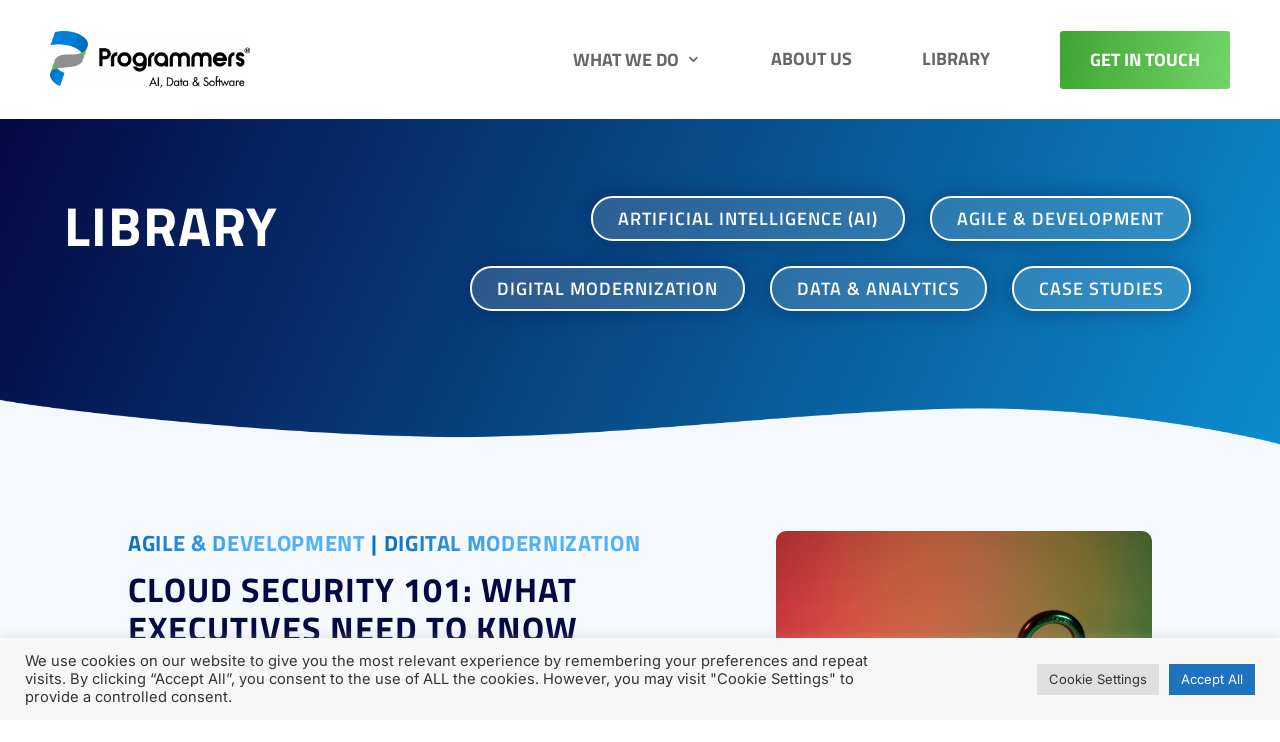

--- FILE ---
content_type: text/css
request_url: https://www.programmersinc.com/wp-content/et-cache/4562/et-core-unified-4562.min.css?ver=1764089467
body_size: 50132
content:
:root{--color-blue-light:#0c71c3;--color-blue-dark:#055190;--color-blue-black:#040843;--color-green-light:#53c246;--color-green-dark:#229914;--linear-gradient-blue:linear-gradient(100deg,#0c71c3,#4fb0ff);--linear-gradient-blue-reverse:linear-gradient(100deg,#4FB0FF 30%,#2F6A99 60%);--linear-gradient-blue-dark:linear-gradient(100deg,#040843 31.91%,#0c71c3 95.89%);--linear-gradient-green:linear-gradient(100deg,#3ea531,#72d467)}body{font-family:"Inter";font-size:17px;font-weight:normal;line-height:1.75;color:var(--color-blue-black)}.text-white p{color:#fff}h1,h2,h3,h4,h5,h6{color:var(--color-blue-black);line-height:1.1;letter-spacing:1px;font-family:"Titillium Web"}#page-container h2{font-weight:600}#page-container h3{font-weight:400}a{transition:all 0.3s}.et_pb_post_content table{margin-top:20px}.et_pb_post_content table td{padding:10px;border:1px solid #222}.linear-gradient-background{background-image:linear-gradient(120deg,#041b43 0%,#0c71c3 100%)!important}.blue-gradient{background:var(--linear-gradient-blue)!important;background-clip:text!important;-webkit-background-clip:text!important;-webkit-text-fill-color:transparent}.blue-gradient-reverse,.et_pb_number_counter .percent{background:var(--linear-gradient-blue-reverse)!important;background-clip:text!important;-webkit-background-clip:text!important;-webkit-text-fill-color:transparent}.dark-blue-gradient{background:linear-gradient(100deg,#040843 -3.17%,#0c71c3 100%)!important;background-clip:text!important;-webkit-background-clip:text!important;-webkit-text-fill-color:transparent}#page-container .et_pb_section a.btn-gradient-bordered{border-radius:3px;background-image:var(--linear-gradient-blue);padding:2px!important}#page-container .et_pb_section a.btn-gradient-bordered span.bgb-inner{background:#fff;display:block;border-radius:2px;padding:10px 25px}#page-container .btn-gradient-bordered:hover .blue-gradient{-webkit-text-fill-color:#0e71c3}.video-bg-gradient .et_pb_section_video_bg::before{content:"";position:absolute;top:0;left:0;width:100%;height:100%;display:block;pointer-events:none;z-index:1;background:linear-gradient(100deg,rgb(4 8 67 / 80%) 31.91%,rgb(12 113 195) 95.89%);opacity:0.9}.bgsize-100{background-size:100%!important}#global-header .et_pb_row_0_tb_header{display:flex;align-items:center;justify-content:space-between}#global-header .et_pb_row_0_tb_header .et_pb_column{margin:0;width:auto}#global-header .et_pb_row_0_tb_header::after{content:unset;display:none}#global-header .et_pb_row_0_tb_header .et_pb_column.et_pb_column_1_tb_header{flex:1}#global-header .et_pb_menu--style-centered .et_pb_menu__wrap{justify-content:flex-end}#global-header .et-last-child .et_pb_module.et_pb_menu{position:static}#global-header .et_pb_menu .et-menu-nav,#global-header .et_pb_menu .et-menu-nav>ul{margin:0}#global-header #menu-main-menu>li{padding:0;margin:0}#global-header #menu-main-menu>li>a{display:block;line-height:1;padding:50px 30px;margin-right:10px;position:relative}#global-header ul li a:hover{opacity:1}#global-header #menu-main-menu>li>a:hover{background:linear-gradient(45deg,#cae7ff,transparent)}#global-header #menu-main-menu>li>a::before{content:"";width:0;height:8px;display:block;position:absolute;top:0;left:0;background:transparent;transition:width 0.3s}#global-header #menu-main-menu>li>a:hover::before{background:var(--linear-gradient-blue);width:100%}#global-header ul#menu-main-menu>li:last-child a,#global-header ul.et_mobile_menu>li:last-child a{margin:0 0 0 30px;padding:20px 30px;background:var(--linear-gradient-green);align-self:center;color:#fff!important;border-radius:3px}#global-header ul#menu-main-menu>li:last-child a:hover,#global-header ul.et_mobile_menu>li:last-child a:hover{background:linear-gradient(100deg,#3ea531,#3ea531)}#global-header ul#menu-main-menu>li:last-child:hover a,#global-header ul#menu-main-menu>li.current-menu-item:last-child a,#global-header ul.et_mobile_menu>li:last-child:hover a,#global-header ul.et_mobile_menu>li.current-menu-item:last-child a{color:#fff!important}#global-header ul#menu-main-menu>li:last-child a:hover,#global-header ul#menu-main-menu>li.current-menu-item:last-child a,#global-header ul.et_mobile_menu>li:last-child a:hover,#global-header ul.et_mobile_menu>li.current-menu-item:last-child a{background-color:var(--color-green-dark)}#global-header ul#menu-main-menu>li:last-child a::before{display:none}#global-header ul.et_mobile_menu>li:last-child a{margin:50px auto 0;text-align:center;display:inline-block}#global-header ul.et_mobile_menu>li:last-child{text-align:center}#global-header .menu-item-has-children>a::after{position:static;font-size:17px;margin-left:5px;display:inline-block;transition:all 0.3s}#global-header #menu-main-menu>li>a:hover::after{transform:rotate(180deg)}#global-header #menu-main-menu>li.current_page_parent>a{color:var(--color-blue-light)!important}#global-header ul.sub-menu{width:370px}#global-header ul.sub-menu a{display:block;line-height:1!important;font-size:18px!important;font-weight:600!important;margin:5px 0;width:auto;padding:6px 20px}#global-header ul.sub-menu li{display:block}#global-header ul.sub-menu a:hover{background:unset;color:var(--color-blue-light)!important}#global-header ul.sub-menu::before{content:"";width:100%;height:8px;background:var(--linear-gradient-blue);position:absolute;top:0;left:0}#global-header ul.sub-menu{border:none}#global-header ul.sub-menu .sub-menu{right:auto;left:100%;top:-25px}#global-header ul.sub-menu a::after{transform:rotate(-90deg);display:inline-block}.et-menu li:not(.et-show-dropdown) .sub-menu{display:none}.et_pb_row.equal-height-post-item>.et_pb_column{display:flex;flex-direction:column}.et_pb_row.equal-height-post-item>.et_pb_column>.et_pb_module.et_pb_text{flex:1}.dsm_icon_list.dsm_icon_list_ltr_direction.dsm_icon_list_childspan.dsm_icon_list_text{padding-left:25px}.dsm_icon_list.dsm_icon_list_ltr_direction.dsm_icon_list_child.dsm_icon_list_textstrong{display:block;font-size:22px}.industry-achievements{display:flex;align-items:center;justify-content:center;overflow:auto}.industry-achievements>div{margin:0 45px 0 0!important;min-width:100px}.industry-achievements>div:last-child{margin-right:0!important}.dashed-line-before a.et_pb_button{pointer-events:none}.dashed-line-before::before{content:"";display:block;position:absolute;width:100%;left:0;border-top:2px dashed rgba(79,176,255,0.5);top:57px;right:0}.dashed-line-before.et_pb_row::before{top:84px}.dashed-line-before.et_pb_column::before{top:57px}.dashed-line-before.et_pb_column:first-child::before{right:0;left:auto;width:calc(100% - 120px)}.dashed-line-before.et_pb_column:last-child::before{width:50px}.acceleration-steps-about.et_pb_row::before{display:none}.acceleration-steps-about .dashed-line-before.et_pb_column::before{right:-100px;width:100%;left:auto}.acceleration-steps-about .dashed-line-before.et_pb_column:last-child::before{display:none}.pi-tabs{border:none;overflow:hidden;position:relative}.pi-tabs ul.et_pb_tabs_controls{background:transparent;display:flex;justify-content:center;margin-bottom:50px}.pi-tabs ul.et_pb_tabs_controls li{border:none;background-image:var(--linear-gradient-blue);margin:0px 12px;border-radius:80px;padding:2px;height:auto!important;line-height:1}.pi-tabs ul.et_pb_tabs_controls li a{width:100%;height:100%;background:#fff;border-radius:80px;font-size:20px;padding:15px 30px;text-wrap:nowrap}.pi-tabs ul.et_pb_tabs_controls li.et_pb_tab_active a{background:transparent}.pi-tabs ul.et_pb_tabs_controls li.et_pb_tab_active span{background:unset!important;background-clip:unset!important;-webkit-background-clip:unset!important;-webkit-text-fill-color:unset;color:#fff}.pi-tabs button.slick-arrow::before{color:rgba(32,138,225,0.6)}.pi-tabs .slick-list.draggable{width:1100px;margin:auto}.pi-testimonials.et_pb_slider{padding-bottom:40px;max-width:900px;margin:auto}.pi-testimonials .et-pb-controllers a{width:10px;height:10px;opacity:0.3}.pi-testimonials .et-pb-controllers a.et-pb-active-control{opacity:1}.pi-testimonials .et_pb_slides .et_pb_slider_container_inner{display:flex;flex-direction:column;padding-bottom:50px}.pi-testimonials .et_pb_slides .et_pb_slide_image{position:static;width:100%;margin:0 0 30px!important;display:block!important}.pi-testimonials .et_pb_slides .et_pb_slide_description{width:100%;padding:30px 0 50px;text-align:center;display:flex;flex-direction:column-reverse;text-shadow:none}.pi-testimonials .et_pb_slides .et_pb_slide_content{color:var(--color-blue-black);text-align:center;font-size:24px;font-style:italic;font-weight:300;line-height:165%;margin-bottom:35px}.pi-testimonials .et_pb_slides h2.et_pb_slide_title{color:var(--color-blue-black)!important;font-size:22px;font-weight:600;line-height:150%;text-transform:uppercase}.pi-testimonials.pit-overlapping{padding-top:20px;border-radius:15px;background:#fff;box-shadow:0px 4px 35px 0px rgba(4,8,67,0.1);padding:50px 5% 50px}.pi-testimonials.pit-overlapping .et-pb-slider-arrows a{font-size:36px;color:#040843;z-index:9;opacity:1}.pi-testimonials.pit-overlapping a.et-pb-arrow-prev{left:40px}.pi-testimonials.pit-overlapping a.et-pb-arrow-next{right:40px}.pi-testimonials.pit-overlapping .et-pb-controllers{bottom:30px}body #page-container .pi-buttons-grid .et_pb_button_module_wrapper a{pointer-events:none}#get-the-e-book .et_pb_button{font-size:16px!important}#get-the-e-book.gteb-blog-post .et_pb_button{font-size:12px!important}#get-the-e-book .et_pb_row{display:flex;align-items:stretch}#get-the-e-book .et_pb_row .et_pb_column{width:50%;display:flex;flex-direction:column;justify-content:center}#get-the-e-book .et_pb_row .et_pb_column.ebook-img .et_pb_image,#get-the-e-book .et_pb_row .et_pb_column.ebook-img .et_pb_image_wrap,#get-the-e-book .et_pb_row .et_pb_column.ebook-img img{height:100%}.et_pb_toggle{border:none;padding:2px 0;overflow:visible!important}.et_pb_toggle.pi-toggle-gradient{background:var(--linear-gradient-blue);padding:2px}.et_pb_toggle .et_pb_toggle_title{padding:20px 60px 20px 30px!important;border-bottom:1px solid transparent;background:#fff;border-radius:8px}.et_pb_toggle.et_pb_toggle_open .et_pb_toggle_title{border-color:#b4b5c766;border-bottom-left-radius:0px;border-bottom-right-radius:0px}.et_pb_toggle .et_pb_toggle_content{padding:20px 30px;background:#fff;border-bottom-left-radius:8px;border-bottom-right-radius:8px}.et_pb_toggle .et_pb_toggle_title:before{right:20px!important}.et_pb_toggle .et_pb_toggle_title span{width:40px;height:40px;display:flex;background:var(--linear-gradient-blue);color:#fff;justify-content:center;align-items:center;line-height:1;border-radius:50%;position:absolute;left:-20px;top:calc(50% - 20px)}.et_pb_toggle_content p{margin-bottom:0;padding-bottom:15px}.image-toggle-title.et_pb_toggle .et_pb_toggle_title{display:flex;align-items:center}.image-toggle-title.et_pb_toggle .et_pb_toggle_title img{margin-right:15px}.et_pb_toggle.pi-toggle-style-2 .et_pb_toggle_title div{width:60px;height:60px;display:flex;align-items:center;justify-content:center;border-radius:50%;background:#e7f1f9;margin-bottom:15px}.et_pb_toggle.pi-toggle-style-2.et_pb_toggle_open .et_pb_toggle_title img{}.et_pb_toggle.pi-toggle-style-2.et_pb_toggle_open .et_pb_toggle_title div{background:rgb(255 255 255 / 15%)}.et_pb_toggle.pi-toggle-style-2 .et_pb_toggle_title{font-size:26px!important;color:#0c71c3!important;font-weight:bold;line-height:1.15;text-transform:uppercase}.et_pb_toggle.pi-toggle-style-2 .et_pb_toggle_title:before{top:30px}.et_pb_toggle.pi-toggle-style-2.et_pb_toggle_open{background:linear-gradient(162deg,#0c71c3 12.5%,#4fb0ff 124.25%)}#main-content.et_pb_toggle.pi-toggle-style-2.et_pb_toggle_openh5.et_pb_toggle_title{color:#fff!important;border:none;padding-bottom:0!important;background:transparent}.et_pb_toggle.pi-toggle-style-2.et_pb_toggle_open .et_pb_toggle_content{padding-top:10px;color:#fff;background:transparent}.et_pb_toggle.pi-toggle-style-2.et_pb_toggle_openh5.et_pb_toggle_title::before{color:#fff}.et_pb_row.capabilities-2-col-row .et_pb_column.et-last-child{display:flex;flex-wrap:wrap;width:65%;justify-content:space-between}.et_pb_row.capabilities-2-col-row .et_pb_column.et-last-child .et_pb_toggle{width:46%;margin-left:0!important;margin-right:0!important}.et_pb_row.capabilities-2-col-row .et_pb_column:first-child{width:30%;margin-right:0!important}.et_pb_row.capabilities-2-col-row{display:flex;justify-content:space-between;flex-wrap:wrap}.et_pb_row.capabilities-2-col-row::after{content:unset;display:none}.lwp_post_carousel .lwp_post_carousel_item{height:auto}.lwp_post_carousel .slick-track{display:flex;align-items:stretch}.lwp_post_carousel .lwp_post_carousel_item_inner{height:100%;display:grid;grid-template-columns:repeat(1,100%);align-items:start;background:#fff;border-radius:15px;border:none;box-shadow:0px 0px 15px 2px rgba(79,176,255,0.74);padding:20px 20px 25px!important}.lwp_post_carousel .lwp_post_carousel_read_more{align-self:end}.lwp_post_carousel .lwp_post_carousel_item{padding:18px}.lwp_post_carousel .lwp_post_carousel_meta{display:none}.lwp_post_carousel .lwp_carousel_default .lwp_post_carousel_image{margin:0 auto 15px}.lwp_post_carousel .lwp_carousel_default .lwp_post_carousel_image img{border-radius:10px;height:220px;object-fit:cover}.lwp_post_carousel_heading{font-size:24px}.lwp_post_carousel .lwp_post_carousel_read_more{margin-bottom:0;line-height:1.55!important}.lwp_post_carousel .lwp_post_carousel_excerpt{margin-bottom:5px}.reading-time{display:none!important}#blog-hero-section #hero-left-section{width:25%;margin:0}#blog-hero-section #hero-right-section{width:75%;margin:0}.pi-posts .pi-post-thumb{display:flex}.pi-posts .pi-post-thumb img{width:100%;border-radius:10px}.pi-posts.style-single .pi-post-item{display:flex;flex-direction:column-reverse}.pi-posts.style-single .pi-post-excerpt{font-size:22px;line-height:150%;margin-bottom:45px}.pi-posts.style-single h3.pi-post-category{font-size:22px}.pi-posts.style-list .pi-post-item{display:flex;align-items:center}.pi-posts.style-list h3.pi-post-category{font-size:16px}.pi-posts.style-list h2.pi-post-title{font-size:20px;padding:0}.pi-posts.style-list .pi-post-thumb{max-width:125px;margin-right:15px}.pi-posts.style-list .pi-post-thumb img{border-radius:5px}.pi-posts.style-list .pi-post-item:not(:last-child){padding-bottom:25px;margin-bottom:30px;border-bottom:3px solid rgba(4,8,67,0.1)}.flex-row{display:flex;justify-content:space-between;align-items:center}.flex-row>div{margin:0!important}.flex-row h2{padding:0}.pi-posts.style-grid{display:flex;flex-wrap:wrap}.pi-posts.style-grid .pi-post-item{margin-right:40px;padding:15px;box-shadow:0px 4px 35px rgba(4,8,67,0.1);border-radius:10px;display:flex;flex-direction:column;width:calc(33.333% - 40px);margin-bottom:40px}.pi-posts.style-grid .pi-post-item img{height:250px;object-fit:cover}.pi-posts.style-grid .pi-post-item:last-child{margin-right:0}.pi-posts.style-grid h2.pi-post-title{font-size:24px;margin-top:25px}.pi-posts.style-grid p.pi-post-excerpt{font-size:16px;line-height:165%}.pi-posts.style-grid .pi-post-reading-time{color:#a9a9a9;text-transform:uppercase;margin-top:20px;font-weight:500;font-size:14px;align-self:end}.pi-posts.style-grid .pi-post-details{display:grid;align-items:start;flex:1}.btn-see-all span{text-wrap:nowrap;min-width:70px;display:inline-block}div#blog-hero-section .et_pb_button{line-height:1.2!important}.pi-posts h3.pi-post-category{text-transform:uppercase}.pi-icon-list-two-col ul.dsm_icon_list_items{display:flex;flex-wrap:wrap;justify-content:space-between}.pi-icon-list-two-col ul.dsm_icon_list_items li{width:47%}.pi-icon-list-two-col ul.dsm_icon_list_items .dsm_icon_list_image img{width:60px;height:60px}.pi-icon-list-two-col ul.dsm_icon_list_items span.dsm_icon_list_text h3{font-size:26px;line-height:1.25;padding-bottom:5px}ul.pi-connected-list{list-style:none;padding-left:0}ul.pi-connected-list li{position:relative;padding-left:30px;padding-bottom:15px}ul.pi-connected-list li::before{content:"";width:12px;height:12px;background:var(--color-blue-light);display:block;position:absolute;left:0;top:6px;border-radius:50%}ul.pi-connected-list li:after{content:"";border-left:2px dashed rgba(12,113,195,0.3);height:100%;display:block;position:absolute;top:8px;left:5px}ul.pi-connected-list li:last-child::after{display:none}ul.pi-connected-list h4{padding-bottom:5px}.pi-connected-icon-list.et_pb_module ul.dsm_icon_list_items{width:fit-content;margin:auto;position:relative}.pi-connected-icon-list ul.dsm_icon_list_items li{flex-direction:column}.pi-connected-icon-list ul.dsm_icon_list_items span.dsm_icon_list_wrapper,.business-item-of-list .business-discovery-item .et_pb_main_blurb_image,.technology-item-of-list .business-discovery-item .et_pb_main_blurb_image,.strategy-item-of-list .business-discovery-item .et_pb_main_blurb_image{border-radius:500px;background:linear-gradient(161deg,#0c71c3 12.79%,#4fb0ff 122.7%);box-shadow:2px 9px 20px 0px rgba(11,90,153,0.25);width:120px;height:120px;display:flex;align-items:center;justify-content:center;transition:box-shadow 0.4s}.pi-connected-icon-listul.dsm_icon_list_itemsspan.dsm_icon_list_wrapper:hover{box-shadow:unset}.pi-connected-icon-list ul.dsm_icon_list_items span.dsm_icon_list_text{padding:30px 0 0!important;max-width:160px;text-align:center}.pi-connected-icon-list ul.dsm_icon_list_items::before{content:"";width:calc(100% - 80px);border-top:3px dashed rgba(12,113,195,0.4);display:block;position:absolute;top:60px;left:40px}.business-item-of-list,.technology-item-of-list,.strategy-item-of-list{position:relative}.business-item-of-list::before{content:"";height:calc(100% - 75px);width:73%;border-left:3px dashed rgba(12,113,195,0.4);border-bottom:3px dashed rgba(12,113,195,0.4);display:block;position:absolute;top:72px;border-bottom-left-radius:20px;left:83px;right:80px;bottom:0}.business-item-of-list.business-discovery-item.et_pb_main_blurb_imagespan.et_pb_image_wrap{text-align:center}.business-item-of-list .business-discovery-item .et_pb_main_blurb_image,.strategy-item-of-list .business-discovery-item .et_pb_main_blurb_image{margin-right:100px}.business-item-of-list .business-discovery-item .et_pb_blurb_container{padding-top:30px}.business-item-of-list .dsm-pointer-wrapper,.technology-item-of-list .dsm-pointer-wrapper,.strategy-item-of-list .dsm-pointer-wrapper{display:none}.business-item-of-list.dsm_content_timeline.dsm-content-timeline-items-wrapper.business-expectation.dsm_wrapper_dsm_content_timeline_child_0,.strategy-item-of-list.dsm_content_timeline.dsm-content-timeline-items-wrapper.business-expectation.dsm_wrapper_dsm_content_timeline_child_2{margin-left:245px!important}.technology-item-of-list::before{content:"";height:calc(100% - 11px);width:16%;border-right:3px dashed rgba(12,113,195,0.4);border-top:3px dashed rgba(12,113,195,0.4);border-bottom:3px dashed rgba(12,113,195,0.4);display:block;position:absolute;border-top-right-radius:20px;border-bottom-right-radius:20px;top:0;right:80px;bottom:0}.technology-item-of-list .et_pb_blurb_content{display:flex;flex-direction:row-reverse}.technology-item-of-list .et_pb_blurb_content .et_pb_main_blurb_image{margin-left:100px;margin-right:0;min-width:120px}.technology-item-of-list.dsm_content_timeline.dsm-content-timeline-items-wrapper.business-expectation.dsm_wrapper_dsm_content_timeline_child_1{margin-left:230px!important}.strategy-item-of-list{margin-top:-8px!important}.strategy-item-of-list::before{content:"";height:15%;width:73%;border-top:3px dashed rgba(12,113,195,0.4);border-left:3px dashed rgba(12,113,195,0.4);border-top-left-radius:20px;display:block;position:absolute;top:0;padding-bottom:100px;left:83px}body.page-id-9148 .ux-assessment-features .et_pb_toggle img,body.page-id-9137 .ui-ux-services-how-we-do .et_pb_toggle img{width:65px;height:auto}body.page-id-9148.et_pb_section_1.et_pb_row_3.et_pb_column_3.et_pb_blurb_0.et_pb_main_blurb_image::after,body.page-id-9148.et_pb_section_1.et_pb_row_3.et_pb_column_3.et_pb_blurb_1.et_pb_main_blurb_image::after,body.page-id-9148.et_pb_section_1.et_pb_row_3.et_pb_column_3.et_pb_blurb_2.et_pb_main_blurb_image::after{content:"";border-left:2px dashed rgba(12,113,195,0.3);height:81%;display:block;position:absolute;top:55px;left:27px}body.page-id-9148.ux-assessment-features.et_pb_column.et_pb_toggle_close.mobile-version,body.page-id-9137.ui-ux-services-how-we-do.et_pb_column.et_pb_toggle_close.mobile-version{display:none}body.page-id-9095 .et_pb_section_0 .et_pb_number_counter{display:flex;justify-content:center;align-items:center;gap:10px}body.page-id-9095 .et_pb_section_0 .et_pb_number_counter .percent{height:auto;margin-bottom:10px}body.page-id-9095 .et_pb_section_0 .et_pb_number_counter .title{background:linear-gradient(90deg,#53c246 0%,#72d467 100%);background-clip:text;-webkit-background-clip:text;-webkit-text-fill-color:transparent}body.page-id-9095 .et_pb_section_1 .percentages-row .et_pb_column{display:flex;align-items:center}body.page-id-9095 .et_pb_section_1 .et_pb_column .et_pb_number_counter{display:flex;flex-direction:column-reverse}body.page-id-9095 .et_pb_section_1 .et_pb_column_6 .et_pb_number_counter{flex-direction:column}body.page-id-9095.et_pb_section_1.et_pb_column_1_4.et_pb_number_counter.percent{margin-bottom:0;height:auto}body.page-id-9095.et_pb_section_1.et_pb_column_1_4.et_pb_number_counter.title{padding-bottom:5px}body.page-id-9095 .et_pb_section_4 .et_pb_button_module_wrapper .et_pb_button{background:#53c246!important}body.page-id-9095 .et_pb_section_1 .et_pb_row_3 .et_pb_column_3{display:grid;grid-template-columns:1fr auto 1fr;grid-template-rows:auto auto;justify-items:center;align-items:center}body.page-id-9095.et_pb_section_1.et_pb_row_3.et_pb_column_3.et_pb_module.et_pb_text_4{grid-column:1 / 4;margin-bottom:5px}body.page-id-9095.et_pb_section_1.et_pb_row_3.et_pb_column_3.et_pb_module.et_pb_number_counter_1{margin-bottom:0}body.single-post .et_pb_section_1_tb_body p.reading-time{display:none}body.single-post.et_pb_section_3_tb_body.et_pb_blog_0_tb_bodyarticle.et_pb_image_container{padding:15px 15px 25px 15px;margin-bottom:0}body.single-post.et_pb_section_3_tb_body.et_pb_blog_0_tb_bodyarticle.et_pb_image_containera{margin-bottom:0}body.single-post.et_pb_section_3_tb_body.et_pb_blog_0_tb_bodyarticle.et_pb_image_containerimg{border-radius:6px}body.single-post.et_pb_section_3_tb_body.et_pb_blog_0_tb_bodyarticle.post-contentp.reading-time{color:#a9a9a9!important;font-family:Inter;font-size:14px;font-style:normal;font-weight:700;line-height:150%;text-transform:uppercase;padding-top:15px}body.single-post.et_pb_section_3_tb_body.et_pb_blog_0_tb_bodyarticle.post-contentp{padding:0}body.single-post .et_pb_section_3_tb_body .et_pb_blog_0_tb_body article{padding-bottom:0;height:98%}body.single-post.et_pb_section_3_tb_body.et_pb_blog_0_tb_body.et_pb_ajax_pagination_container.et_pb_salvattore_content{display:flex;justify-content:center;gap:20px}body.single-post.et_pb_section_3_tb_body.et_pb_blog_0_tb_body.et_pb_ajax_pagination_container.et_pb_salvattore_content.column{margin-right:0!important;flex:1}body.single-post #single-post-content #links-list{padding:10px 0 30px;margin:0!important}body.single-post #single-post-content #links-list p{margin-bottom:15px}body.single-post #single-post-content #links-list ul{padding-bottom:0}body.single-post #single-post-content h2{font-size:24px!important;font-weight:bold}body.single-post #single-post-content h3{font-weight:bold;color:#055190!important;margin:25px 0 0px}body.single-post #single-post-content p:has(>strong){padding-bottom:5px}body.single-post #single-post-content #links-list ul li{position:relative;margin:0;padding-left:25px;margin-bottom:10px;font-style:italic;list-style:none}body.single-post #single-post-content #links-list ul li a{font-style:italic}body.single-post #single-post-content #links-list ul li::before{content:"■";color:#53c246;font-size:10px;font-style:normal!important;position:absolute;left:0;top:0}#post-single-hero-section .et_pb_column_0_tb_body{width:25%;margin:0}#post-single-hero-section .et_pb_column_1_tb_body{width:75%;margin:0}#post-single-hero-section .et_pb_button{line-height:1.2!important}body.single-post.et_pb_section_1_tb_body.et_pb_text_1_tb_body.et_pb_text_innera{background:linear-gradient(90deg,#0c71c3 2.51%,#4fb0ff 50.29%);background-clip:text;-webkit-background-clip:text;-webkit-text-fill-color:transparent}body.category-digital-modernization #page-container a#category-digital-modernization,body.category-artificial-intelligence #page-container a#category-artificial-intelligence,body.category-agile-and-development #page-container a#category-agile-and-development,body.category-data-and-analytics #page-container a#category-data-and-analytics,body.category-case-studies #page-container a#category-e-books-and-case-studies{background-color:#fff;color:#040945!important;border-color:#ffffff}@media only screen and (min-width:981px){body.page-id-9137 .et_pb_section_1 .et_pb_row_3 .et_pb_column,body.page-id-9148 .et_pb_section_1 .et_pb_row_3 .et_pb_column{margin-bottom:5%}}@media only screen and (min-width:769px){.et_pb_toggle.lg-shadow-none.lg-shadow-none{box-shadow:unset!important}.et_pb_toggle.image-toggle-title .et_pb_toggle_content{display:block!important;padding:0;background:transparent}.et_pb_toggle.image-toggle-title .et_pb_toggle_title{flex-direction:column;align-items:flex-start;padding:0px 0 5px 0!important;font-size:26px;font-weight:bold;pointer-events:none;background:transparent}.image-toggle-title.et_pb_module{max-width:unset;box-shadow:unset!important;background:transparent!important}.image-toggle-title.et_pb_toggle .et_pb_toggle_title:before{display:none}.image-toggle-title.et_pb_toggle .et_pb_toggle_title img{margin-bottom:25px;height:40px;width:auto}}@media only screen and (max-width:1200px){#global-header{padding:20px}#global-header .et_pb_menu .et_pb_menu__menu{display:none}#global-header .et_pb_menu .et_mobile_nav_menu{display:flex;margin:0 -5px 0 0}#global-header .et_pb_image_0_tb_header{padding:0}#global-header .et_pb_button_0_tb_header{font-size:15px!important;padding:10px!important}#global-header .mobile_menu_bar::before{font-size:50px;color:#040843}#global-header .mobile_menu_bar{transform:unset}#global-header .et_pb_row_0_tb_header .et_pb_column.et_pb_column_2_tb_header{display:none}#global-header .et_pb_row--with-menu,#global-header .et_pb_column--with-menu,#global-header .et_pb_menu_inner_container{position:static}#global-header .et_mobile_menu{width:100vw;overflow:auto;border:none;top:100%;left:0;max-height:100vh}#global-header .mobile_nav.opened .mobile_menu_bar::before{content:"\4d"}#global-header ul.sub-menu::before{display:none}#global-header .et_mobile_menu li a{font-size:16px;border:none}#global-header .et_mobile_menu ul.sub-menu li a{font-weight:normal}#global-header .et_mobile_menu ul.sub-menu li{border:none!important}#global-header ul.et_mobile_menu>li.menu-item:not(:last-child){padding:10px 0;border-bottom:1px solid #0000000d!important}#global-headerul.et_mobile_menuli.menu-item-has-childrenul.sub-menu:not(.sub-menu-expanded){height:0;overflow:hidden}#global-header ul.et_mobile_menu li.menu-item-has-children .sub-menu-toggler{position:absolute;right:0;top:0;padding:5px 5px 0}#global-headerul.et_mobile_menuli.menu-item-has-children.sub-menu-toggler::before{content:"\33";font-family:ETmodules!important;font-size:30px;display:block}#global-headerul.et_mobile_menuli.menu-item-has-children.sub-menu-toggler.target-expanded::before{content:"\32"}#global-header ul.et_mobile_menu li.menu-item{position:relative;border:none!important}#global-header ul.et_mobile_menu li.menu-item-has-children>a{background:transparent}.technology-item-of-list::before{width:13%}}@media only screen and (max-width:980px){#global-footer .et_mobile_menu li a{padding:5px 5%;line-height:1.1;font-size:16px;font-weight:600}#get-the-e-book .et_pb_button{font-size:11px!important}.mobile-text-center .dsm_icon_list_items{text-align:center!important}.et_pb_row.capabilities-2-col-row .et_pb_column,.et_pb_row.capabilities-2-col-row .et_pb_column.et-last-child .et_pb_toggle{width:100%!important;margin-bottom:0}.pi-clutch-gallery .et_pb_gallery_items .et_pb_gallery_item{margin:0 0 30px;text-align:center;width:50%}.pi-buttons-grid{justify-content:center}.reversed-on-mobile{display:flex;flex-direction:column-reverse}.reversed-on-mobile .et_pb_column:first-child{margin-bottom:10px}.pi-tabs .slick-list.draggable{width:740px}.pi-tabs ul.et_pb_tabs_controls li a{font-size:18px}.pi-tabs .et_pb_tab{padding:24px 0}body.single-post.et_pb_section_3_tb_body.et_pb_blog_0_tb_body.et_pb_ajax_pagination_container.et_pb_salvattore_content.columnarticle{height:auto;padding-bottom:15px;margin-bottom:20px}body.single-post .et_pb_section_4_tb_body .et_pb_row.et_pb_row_6_tb_body{width:70%}body.page-id-9137 .et_pb_section_1 .et_pb_row_3 .et_pb_column,body.page-id-9148 .et_pb_section_1 .et_pb_row_3 .et_pb_column{margin-bottom:30px}}@media only screen and (max-width:768px){.image-toggle-title.et_pb_toggle{background:#fff}.lwp_post_carousel .lwp_post_carousel_read_more,.lwp_post_carousel .lwp_post_carousel_excerpt{display:none!important}.lwp_post_carousel .lwp_carousel_default .lwp_post_carousel_image{margin-bottom:30px}.lwp_post_carousel_heading{font-size:22px;padding-bottom:0}.lwp_post_carousel .lwp_post_carousel_item_inner{padding:15px 15px 20px!important}.pi-posts.style-grid::-webkit-scrollbar{height:0}.pi-posts.style-grid .pi-post-item{min-width:360px;width:100%;margin-right:0}.pi-posts.style-grid{overflow-x:auto;padding:25px 5%}.pi-posts.style-single .pi-post-excerpt{margin-bottom:25px}.technology-item-of-list::before{width:5%;right:65px}.strategy-item-of-list::before{height:10%}.strategy-item-of-list{padding-bottom:0!important}.business-item-of-list .business-discovery-item .et_pb_main_blurb_image,.strategy-item-of-list .business-discovery-item .et_pb_main_blurb_image{margin-right:50px}.technology-item-of-list .et_pb_blurb_content .et_pb_main_blurb_image{margin-left:30px}.technology-item-of-list .et_pb_blurb_1.et_pb_blurb{margin-left:100px!important}.business-item-of-list.dsm_content_timeline.dsm-content-timeline-items-wrapper.business-expectation.dsm_wrapper_dsm_content_timeline_child_0,.strategy-item-of-list.dsm_content_timeline.dsm-content-timeline-items-wrapper.business-expectation.dsm_wrapper_dsm_content_timeline_child_2{margin-left:185px!important}.technology-item-of-list.dsm_content_timeline.dsm-content-timeline-items-wrapper.business-expectation.dsm_wrapper_dsm_content_timeline_child_1{margin-left:105px!important}.why-programmers-section{display:flex;flex-direction:column-reverse;gap:40px}.business-item-of-list .business-discovery-item .et_pb_blurb_container,.strategy-item-of-list .business-discovery-item .et_pb_blurb_container{padding-left:0}.technology-item-of-list.business-expectation.dsm-content-timeline-content-wrapper{width:70%}body.page-id-9148 .ux-assessment-features,body.page-id-9137 .ui-ux-services-how-we-do{width:80%}body.page-id-9148 .ux-assessment-features .et_pb_column,body.page-id-9137 .ui-ux-services-how-we-do .et_pb_column{padding:0}body.page-id-9148 .ux-assessment-features .et_pb_column .et_pb_module,body.page-id-9137 .ui-ux-services-how-we-do .et_pb_column .et_pb_module{margin:0!important}body.page-id-9148 .ux-assessment-features .et_pb_column .et_pb_toggle_open,body.page-id-9137 .ui-ux-services-how-we-do .et_pb_column .et_pb_toggle_open{background:linear-gradient(162deg,#0c71c3 12.5%,#4fb0ff 124.25%)}body.page-id-9148 .ux-assessment-features .et_pb_toggle img,body.page-id-9137 .ui-ux-services-how-we-do .et_pb_toggle img{width:60px;height:auto}body.page-id-9148.ux-assessment-features.et_pb_column.et_pb_moduleh5.et_pb_toggle_title,body.page-id-9137.ui-ux-services-how-we-do.et_pb_column.et_pb_moduleh5.et_pb_toggle_title{display:flex;flex-wrap:wrap;gap:12px;font-size:26px;background:transparent;border-bottom:none}body.page-id-9148.ux-assessment-features.et_pb_column.et_pb_toggle_openh5.et_pb_toggle_title,body.page-id-9137.ui-ux-services-how-we-do.et_pb_column.et_pb_toggle_openh5.et_pb_toggle_title{color:#fff!important}body.page-id-9148.ux-assessment-features.et_pb_column.et_pb_toggle_open.desktop-version,body.page-id-9137.ui-ux-services-how-we-do.et_pb_column.et_pb_toggle_open.desktop-version{display:none}body.page-id-9148.ux-assessment-features.et_pb_column.et_pb_toggle_open.mobile-version,body.page-id-9137.ui-ux-services-how-we-do.et_pb_column.et_pb_toggle_open.mobile-version{display:block}body.page-id-9148.ux-assessment-features.et_pb_column.et_pb_toggle_open.et_pb_toggle_content,body.page-id-9137.ui-ux-services-how-we-do.et_pb_column.et_pb_toggle_open.et_pb_toggle_content{background:transparent;color:#fff;font-size:16px;padding-top:10px!important}body.page-id-9137.ui-ux-services-how-we-do.et_pb_column.et_pb_toggle_open.et_pb_toggle_contenta.ux-assessment-link{color:#fff!important;text-decoration:underline!important}body.page-id-9095 .et_pb_section_0 .hero-end-image img{max-height:180px}body.page-id-9095 .et_pb_section_2 .et_pb_row_6,body.page-id-9095 .et_pb_section_5 .et_pb_row_13{width:80%}body.page-id-9148 .et_pb_section_2 .et_pb_row_5 .et_pb_image span img,body.page-id-9148 .et_pb_section_2 .et_pb_row_5 .et_pb_image span{width:100%!important}body.page-id-9148 .et_pb_section_3 .et_pb_row_7{width:100%;padding:30px}}@media only screen and (max-width:766px){.lwp_post_carousel .lwp_post_carousel_item.slick-current{max-width:75vw}.lwp_post_carousel .lwp_post_carousel_item{padding:15px 0 15px 30px}.pi-tabs .slick-list.draggable{width:450px}}@media only screen and (max-width:576px){.brazil-site-panel-preference{margin:0 20px}#get-the-e-book .et_pb_row{flex-direction:column;align-items:center}#get-the-e-book .et_pb_row .et_pb_column{width:100%;align-items:center}#get-the-e-book .et_pb_row .et_pb_column .et_pb_image:last-child{margin:auto}#get-the-e-book .et_pb_row .et_pb_column *{text-align:center}#get-the-e-book .et_pb_row .et_pb_column.ebook-btn{padding:0 10px 20px}.et_pb_toggle .et_pb_toggle_title{padding:20px 50px 20px 20px!important}.et_pb_toggle .et_pb_toggle_title:before{right:15px!important}.et_pb_toggle .et_pb_toggle_content{padding:20px 20px}.et_pb_toggle .et_pb_toggle_title span{width:25px;height:25px;font-size:18px;left:-14px;top:calc(50% - 12px)}.scroll-on-mobile{display:flex;flex-wrap:nowrap;overflow:auto}.scroll-on-mobile.equal-height-post-item>.et_pb_column{min-width:350px;margin-right:15px!important;margin-bottom:0}.scroll-on-mobile.equal-height-post-item>.et_pb_column:first-child{margin-left:20px!important}.scroll-on-mobile.equal-height-post-item>.et_pb_column:last-child{margin-right:20px!important}.pi-tabs .slick-list.draggable{width:320px}.pi-icon-list ul.dsm_icon_list_items{display:flex;overflow:auto;flex-wrap:nowrap}.pi-icon-list ul.dsm_icon_list_items li.dsm_icon_list_child{display:flex;flex-direction:column;min-width:320px;border-radius:15px;box-shadow:0px 4px 25px 0px rgba(4,8,67,0.1);margin:30px 0 30px 25px;padding:20px;width:100%}.pi-icon-list ul.dsm_icon_list_items li.dsm_icon_list_child:last-child{margin-right:25px}.pi-icon-listul.dsm_icon_list_items.dsm_icon_list_childspan.dsm_icon_list_text{padding:20px 0 0}.pi-icon-list ul.dsm_icon_list_items::-webkit-scrollbar,.pi-buttons-grid::-webkit-scrollbar,.industry-achievements::-webkit-scrollbar,.pi-tabs ul.et_pb_tabs_controls::-webkit-scrollbar,.scroll-on-mobile::-webkit-scrollbar{height:0px}.pi-icon-list-two-col ul.dsm_icon_list_items li{width:100%;flex-direction:column;justify-content:center;margin-bottom:50px!important}.pi-icon-list-two-col ul.dsm_icon_list_items{flex-wrap:wrap}.pi-icon-list-two-col ul.dsm_icon_list_items li .dsm_icon_list_text{padding:0!important;text-align:center}.pi-icon-list-two-col ul.dsm_icon_list_items li .dsm_icon_list_wrapper{display:block;margin:0 auto 30px}.pi-buttons-grid.et_pb_column{flex-wrap:nowrap;justify-content:flex-start;overflow:auto}.pi-buttons-grid .et_pb_button_module_wrapper{text-wrap:nowrap;margin:0 0 0 10px!important}.pi-buttons-grid .et_pb_button_module_wrapper:last-child{margin-right:10px!important}body #page-container .pi-buttons-grid .et_pb_button_module_wrapper a{font-size:18px}.industry-achievements .et_pb_image{margin:0 0 0 30px!important;min-width:120px}.industry-achievements{justify-content:flex-start;padding-right:30px}.industry-achievements-wrap{display:flex}.industry-achievements-wrap::after,.pi-tabs ul.et_pb_tabs_controls::after{content:"";width:100px;height:100%;position:absolute;right:0;top:0;visibility:visible;z-index:99;background:linear-gradient(90deg,transparent,#fff);border:none;pointer-events:none}.pi-tabs ul.et_pb_tabs_controls::after{height:60px}.pi-tabs ul.et_pb_tabs_controls{margin-bottom:20px;overflow:auto;justify-content:flex-start}.pi-tabs ul.et_pb_tabs_controls li{text-wrap:nowrap;margin:0 0 0 20px}.pi-tabs ul.et_pb_tabs_controls li:last-child{margin-right:20px}.pi-tabs .slick-list.draggable{overflow:visible!important;height:auto!important}.pi-testimonials .et_pb_slides .et_pb_slide_content{font-size:20px!important}.business-item-of-list::before,.technology-item-of-list::before,.strategy-item-of-list::before{display:none!important}.pi-connected-icon-list ul.dsm_icon_list_items li.dsm_icon_list_child{display:flex!important;flex-direction:row;padding-bottom:100px;margin-right:0!important;justify-content:center;gap:20px;font-size:20px}.pi-connected-icon-list ul.dsm_icon_list_items::before{height:65%;border-left:3px dashed rgba(12,113,195,0.4);border-top:none;left:35px}.pi-connected-icon-list ul.dsm_icon_list_items span.dsm_icon_list_wrapper,.business-item-of-list .business-discovery-item .et_pb_main_blurb_image,.technology-item-of-list .business-discovery-item .et_pb_main_blurb_image,.strategy-item-of-list .business-discovery-item .et_pb_main_blurb_image{height:73px;width:73px;margin:0!important;min-height:73px;min-width:73px}.pi-connected-icon-listul.dsm_icon_list_itemsli.dsm_icon_list_childspan.dsm_icon_list_text{padding-top:0!important}.pi-connected-icon-listul.dsm_icon_list_itemsspan.dsm_icon_list_wrapper.dsm_icon_list_image,.business-item-of-list.business-discovery-item.et_pb_main_blurb_image.et_pb_image_wrap,.technology-item-of-list.business-discovery-item.et_pb_main_blurb_image.et_pb_image_wrap,.strategy-item-of-list.business-discovery-item.et_pb_main_blurb_image.et_pb_image_wrap{width:24px}.business-item-of-list .business-discovery-item .et_pb_blurb_content,.technology-item-of-list .business-discovery-item .et_pb_blurb_content,.strategy-item-of-list .business-discovery-item .et_pb_blurb_content{display:flex;flex-direction:column;justify-content:center;gap:30px;align-items:center;max-width:100%!important}.business-item-of-list.dsm_content_timeline.dsm-content-timeline-items-wrapper.business-expectation.dsm_wrapper_dsm_content_timeline_child_0,.strategy-item-of-list.dsm_content_timeline.dsm-content-timeline-items-wrapper.business-expectation.dsm_wrapper_dsm_content_timeline_child_2,.technology-item-of-list.dsm_content_timeline.dsm-content-timeline-items-wrapper.business-expectation.dsm_wrapper_dsm_content_timeline_child_1{margin:0!important}.business-item-of-list .expectation-section,.technology-item-of-list .expectation-section,.strategy-item-of-list .expectation-section{width:100%!important;max-width:100%!important}.technology-item-of-list .et_pb_blurb_1{margin-left:0!important}.business-item-of-list .business-discovery-item .et_pb_module_header,.technology-item-of-list .business-discovery-item .et_pb_module_header,.strategy-item-of-list .business-discovery-item .et_pb_module_header,.business-item-of-list .business-discovery-item .et_pb_blurb_description,.technology-item-of-list .business-discovery-item .et_pb_blurb_description,.strategy-item-of-list .business-discovery-item .et_pb_blurb_description{text-align:center!important}.modernization-assessment-sections{padding:0}.technology-item-of-list .et_pb_blurb_1.et_pb_blurb{margin-left:0!important;padding-top:0!important}#connected-list-section .et_pb_row_3.et_pb_row,#connected-list-section .et_pb_row_4.et_pb_row{padding-bottom:0!important}#connected-list-section .et_pb_row{width:90%;padding-top:70px!important;padding-bottom:50px!important}#first-connected-list-section.pi-connected-icon-listulli.dsm_icon_list_child_2{padding-bottom:60px!important}body.page-id-9148.ux-assessment-features.et_pb_column.et_pb_toggle_open.et_pb_toggle_title,body.page-id-9137.ui-ux-services-how-we-do.et_pb_column.et_pb_toggle_open.et_pb_toggle_title{padding-bottom:0!important}body.page-id-9148 .et_pb_section_0.et_pb_section,body.page-id-9137 .et_pb_section_0.et_pb_section{padding-top:100px}body.page-id-9148 .et_pb_section_0 .et_pb_row,body.page-id-9137 .et_pb_section_0 .et_pb_row{width:100%;padding:0 30px}body.page-id-9148 .et_pb_section_0 .et_pb_row_1,body.page-id-9137 .et_pb_section_0 .et_pb_row_1{padding:0}body.page-id-9148 .et_pb_section_0 .et_pb_row_0 .et_pb_module .et_pb_text_0,body.page-id-9137 .et_pb_section_0 .et_pb_row_0 .et_pb_module .et_pb_text_0{font-size:34px}body.page-id-9148 .et_pb_section_0 .et_pb_row .et_pb_module,body.page-id-9137 .et_pb_section_0 .et_pb_row .et_pb_module,body.page-id-9148 .et_pb_section_0 .et_pb_row .et_pb_button_module_wrapper,body.page-id-9137 .et_pb_section_0 .et_pb_row .et_pb_button_module_wrapper{text-align:left}body.page-id-9148 .et_pb_section_1 .et_pb_row,body.page-id-9137 .et_pb_section_1 .et_pb_row{width:100%;padding:0 30px}body.page-id-9148 .et_pb_section_1 .et_pb_row .et_pb_module.et_pb_text_3,body.page-id-9137 .et_pb_section_1 .et_pb_row .et_pb_module.et_pb_text_3{font-size:30px}body.page-id-9137 .et_pb_section_2 .et_pb_row_5,body.page-id-9148 .et_pb_section_2 .et_pb_row_7,body.page-id-9137 .et_pb_section_2 .et_pb_row_7{height:50px}body.page-id-9148 .et_pb_section_2 .et_pb_row_6 .et_pb_column_9,body.page-id-9137 .et_pb_section_2 .et_pb_row_6 .et_pb_column_9{padding:0 10px}body.page-id-9148 .et_pb_section_3 .et_pb_row.et_pb_row_8,body.page-id-9137 .et_pb_section_3 .et_pb_row.et_pb_row_8{width:100%;padding:0 15px}body.page-id-9148.et_pb_section_3.et_pb_row.et_pb_row_8.et_pb_module.et_pb_text_8,body.page-id-9137.et_pb_section_3.et_pb_row.et_pb_row_8.et_pb_module.et_pb_text_8{max-width:100%;font-size:30px}body.page-id-9148.ux-assessment-features.et_pb_column.et_pb_module.et_pb_toggle_title::before,body.page-id-9137.ui-ux-services-how-we-do.et_pb_column.et_pb_module.et_pb_toggle_title::before{top:40px}body.page-id-9137.et_pb_section_2.et_pb_row.et_pb_row_6.et_pb_column_9.et_pb_text_6{max-width:100%}body.page-id-9095 .et_pb_section_0{padding-top:100px}body.page-id-9095.et_pb_section_0.et_pb_row_0.et_pb_column.et_pb_text_innerp,body.page-id-9095.et_pb_section_0.et_pb_row_0.et_pb_column.et_pb_number_counter.percent.percent-value,body.page-id-9095.et_pb_section_0.et_pb_row_0.et_pb_column.et_pb_number_counter.percent.percent-sign,body.page-id-9095.et_pb_section_0.et_pb_row_0.et_pb_column.et_pb_number_counter.title{font-size:36px}body.page-id-9095.et_pb_section_0.et_pb_row_0.et_pb_column.et_pb_number_counter{gap:2px;align-items:start;justify-content:start}body.page-id-9095.et_pb_section_0.et_pb_row_0.et_pb_column.et_pb_number_counter.percent{margin-top:-22px;margin-bottom:0}body.page-id-9095 .et_pb_section_0 .et_pb_row_0 .et_pb_column .et_pb_text_0{line-height:40px}body.page-id-9095.et_pb_section_0.et_pb_row_0.et_pb_column.et_pb_module.et_pb_text_1.et_pb_text_innerp{font-size:22px}body.page-id-9095.et_pb_section_1.et_pb_row_2.et_pb_column.et_pb_module.et_pb_text_2.et_pb_text_innerp,body.page-id-9095.et_pb_section_2.et_pb_row_6.et_pb_column_10.et_pb_text_6p{font-size:30px}body.page-id-9095 .et_pb_section_1 .et_pb_row_4,body.page-id-9095 .et_pb_section_2 .et_pb_row_8,body.page-id-9095 .et_pb_section_3 .et_pb_row_10{height:50px}body.page-id-9095 .et_pb_section_2 .et_pb_row_5{width:100%}body.page-id-9095 .et_pb_section_2 .et_pb_row_5 .et_pb_column_8,body.page-id-9095 .et_pb_section_2 .et_pb_row_7 .et_pb_column_12,body.page-id-9095 .et_pb_section_4 .et_pb_row_11 .et_pb_column_16{padding:0 10px}body.page-id-9095 .et_pb_section_2 .et_pb_row_5 .et_pb_column_9,body.page-id-9095 .et_pb_section_2 .et_pb_row_7 .et_pb_column_11,body.page-id-9095 .et_pb_section_4 .et_pb_row_11 .et_pb_column_17{padding:0 30px}body.page-id-9095.et_pb_section_2.et_pb_row_5.et_pb_column_9.et_pb_text_4p,body.page-id-9095.et_pb_section_2.et_pb_row_7.et_pb_column_11.et_pb_text_11,body.page-id-9095.et_pb_section_4.et_pb_row_11.et_pb_column_17.et_pb_text_14{font-size:28px}body.page-id-9095 .et_pb_section_2 .et_pb_row_5{margin-bottom:100px!important}body.page-id-9095 .et_pb_section_2 .et_pb_row_6{width:100%;padding:0 15px;margin-bottom:65px!important}body.page-id-9095 .et_pb_section_2 .et_pb_row_7{display:flex;flex-direction:column-reverse;width:100%;padding:0!important;margin-bottom:35px!important}body.page-id-9095 .et_pb_section_4 .et_pb_row_11 .et_pb_column_16{margin-bottom:10px!important}body.page-id-9095 .et_pb_section_3 .et_pb_row_9{width:85%}body.page-id-9095 .et_pb_section_4 .et_pb_row_11{width:100%;padding:0!important;margin-top:65px!important}body.page-id-9095 .et_pb_section_5 .et_pb_row_13{width:100%;padding:0 15px}body.page-id-9095.et_pb_section_4.et_pb_row_12.et_pb_column_18.et_pb_text_16,body.page-id-9095.et_pb_section_2.et_pb_row_6.et_pb_column_10.et_pb_text_8{font-size:30px}body.page-id-9095 .et_pb_section_4 .et_pb_row_11{margin-bottom:40px!important}body.page-id-9095.et_pb_section_4.et_pb_row_12.et_pb_column_18.et_pb_text_18{font-size:18px}body.single-post .et_pb_section_1_tb_body .et_pb_row_1_tb_body{width:100%!important;padding:0 30px}body.single-post.et_pb_section_1_tb_body.et_pb_row.et_pb_row_1_tb_body.et_pb_column_2_tb_body.et_pb_text_1_tb_body{text-align:left;font-size:20px}body.single-post.et_pb_section_1_tb_body.et_pb_row.et_pb_row_1_tb_body.et_pb_column_2_tb_body.et_pb_text_2_tb_body{text-align:left;font-size:28px}body.single-post.et_pb_section_1_tb_body.et_pb_row.et_pb_row_1_tb_body.et_pb_column_2_tb_body.et_pb_text_3_tb_body{text-align:left;font-size:18px}body.single-post.et_pb_section_1_tb_body.et_pb_row.et_pb_row_1_tb_body.et_pb_column_2_tb_body.et_pb_text_4_tb_body{text-align:left;font-size:14px}body.single-post .et_pb_section_1_tb_body .et_pb_row_2_tb_body{width:100%!important;padding:0 30px}body.single-post .et_pb_section_2_tb_body .et_pb_row_4_tb_body{width:100%!important;padding:0 30px;padding-top:55px!important}body.single-post.et_pb_section_2_tb_body.et_pb_row_4_tb_body.et_pb_post_content.et_builder_inner_content.et_pb_row{width:100%!important;margin:0!important}body.single-post .et_pb_section_4_tb_body .et_pb_row_7_tb_body{width:100%!important;padding:0 30px}body.page-id-9137 .et_pb_section_1{padding-bottom:100px}body.page-id-9148 .et_pb_section_1{padding-bottom:100px}body.page-id-9137 .et_pb_section_2 .et_pb_row_6 .et_pb_module.et_pb_image,body.page-id-9148 .et_pb_section_2 .et_pb_row_5 .et_pb_module.et_pb_image{margin-top:-190px}body.page-id-9095 .et_pb_section_4 .et_pb_row_12{width:100%;padding:0 20px}body.page-id-9148.et_pb_section_1.et_pb_row_3.et_pb_column_3.et_pb_blurb.et_pb_main_blurb_image::after{display:none}body.page-id-9148.et_pb_section_1.et_pb_row_3.et_pb_column_3.et_pb_blurb.et_pb_blurb_content{display:flex;flex-direction:column;align-items:center;justify-content:center}body.page-id-9148.et_pb_section_1.et_pb_row_3.et_pb_column_3.et_pb_blurb.et_pb_blurb_content.et_pb_blurb_container{text-align:center}body.page-id-9148.et_pb_section_1.et_pb_row_3.et_pb_column_3.et_pb_blurb.et_pb_blurb_content.et_pb_blurb_containerh4{font-size:24px}body.page-id-9148 .et_pb_section_2 .et_pb_row_4,body.page-id-9148 .et_pb_section_2 .et_pb_row_6{height:60px}body.page-id-9148 .et_pb_section_3{padding-top:50px}body.page-id-9148 .et_pb_section_3 .et_pb_row_7{max-width:100%;width:100%}body.page-id-9148.et_pb_section_3.et_pb_row_7.et_pb_column_8.et_pb_text_8{max-width:100%}body.page-id-9148 .et_pb_section_3 .et_pb_row_7 .et_pb_text_8,body.page-id-9148 .et_pb_section_2 .et_pb_row_5 .et_pb_text_6{font-size:30px}body.page-id-9148 .et_pb_section_3 .et_pb_row_7 .et_pb_text_9{padding:0 30px}body.page-id-9148.et_pb_section_0.et_pb_row_0.et_pb_column_0.et_pb_text_0{font-size:34px}body.page-id-9148.et_pb_section_1.et_pb_row_2.et_pb_column_2.et_pb_text_5{font-size:26px}}@media (max-width:380px){body.page-id-9148 .et_pb_section_1 .et_pb_row,body.page-id-9137 .et_pb_section_1 .et_pb_row{padding:0 10px}body.page-id-9095.et_pb_section_0.et_pb_row_0.et_pb_column.et_pb_text_innerp,body.page-id-9095.et_pb_section_0.et_pb_row_0.et_pb_column.et_pb_number_counter.percent.percent-value,body.page-id-9095.et_pb_section_0.et_pb_row_0.et_pb_column.et_pb_number_counter.percent.percent-sign,body.page-id-9095.et_pb_section_0.et_pb_row_0.et_pb_column.et_pb_number_counter.title{font-size:26px}body.page-id-9095.et_pb_section_0.et_pb_row_0.et_pb_column.et_pb_number_counter.percent{margin-top:-25px}body.page-id-9095.et_pb_section_0.et_pb_row_0.et_pb_column.et_pb_number_counter{align-items:center}body.page-id-9095.et_pb_section_0.et_pb_row_0.et_pb_column.et_pb_module.et_pb_text_1.et_pb_text_innerp{font-size:18px}body.page-id-9095.et_pb_section_1.et_pb_row_2.et_pb_column.et_pb_module.et_pb_text_2.et_pb_text_innerp,body.page-id-9095.et_pb_section_2.et_pb_row_6.et_pb_column_10.et_pb_text_6p,body.page-id-9095.et_pb_section_5.et_pb_row_13.et_pb_column_19.et_pb_text_14p,body.page-id-9095.et_pb_section_2.et_pb_row_5.et_pb_column_9.et_pb_text_4p,body.page-id-9095.et_pb_section_2.et_pb_row_7.et_pb_column_11.et_pb_text_9p,body.page-id-9095.et_pb_section_4.et_pb_row_11.et_pb_column_17.et_pb_text_12p{font-size:26px}}.mce-top-part{position:sticky!important;top:-60px}#global-footer{box-shadow:0px -4px 20px #4fb0ff80}

--- FILE ---
content_type: text/css
request_url: https://www.programmersinc.com/wp-content/et-cache/4562/et-core-unified-tb-9042-tb-9063-tb-9050-deferred-4562.min.css?ver=1764089467
body_size: 25123
content:
.et_pb_section_2_tb_body.et_pb_section{padding-top:0px;padding-bottom:50px;margin-top:0px;margin-bottom:0px}.et_pb_row_3_tb_body,body #page-container .et-db #et-boc .et-l .et_pb_row_3_tb_body.et_pb_row,body.et_pb_pagebuilder_layout.single #page-container #et-boc .et-l .et_pb_row_3_tb_body.et_pb_row,body.et_pb_pagebuilder_layout.single.et_full_width_page #page-container #et-boc .et-l .et_pb_row_3_tb_body.et_pb_row{max-width:970px}.et_pb_post_content_0_tb_body{color:#040843!important;font-family:'Inter',Helvetica,Arial,Lucida,sans-serif;font-size:18px;line-height:175%}.et_pb_post_content_0_tb_body p{line-height:175%}.et_pb_post_content_0_tb_body h1{font-family:'Titillium Web',Helvetica,Arial,Lucida,sans-serif;font-weight:700;text-transform:uppercase;font-size:28px;color:#040843!important;letter-spacing:0.84px;line-height:115%}.et_pb_post_content_0_tb_body h2{font-family:'Titillium Web',Helvetica,Arial,Lucida,sans-serif;font-weight:700;text-transform:uppercase;font-size:22px;letter-spacing:0.66px;line-height:125%}.et_pb_post_content_0_tb_body h3{font-family:'Titillium Web',Helvetica,Arial,Lucida,sans-serif;font-weight:700;text-transform:uppercase;color:#040843!important;letter-spacing:0.66px;line-height:125%}.et_pb_section_3_tb_body.et_pb_section{padding-top:0px;padding-bottom:100px}.et_pb_row_4_tb_body,body #page-container .et-db #et-boc .et-l .et_pb_row_4_tb_body.et_pb_row,body.et_pb_pagebuilder_layout.single #page-container #et-boc .et-l .et_pb_row_4_tb_body.et_pb_row,body.et_pb_pagebuilder_layout.single.et_full_width_page #page-container #et-boc .et-l .et_pb_row_4_tb_body.et_pb_row{width:85%;max-width:1600px}.et_pb_text_5_tb_body.et_pb_text,.et_pb_text_6_tb_body.et_pb_text,.et_pb_blog_0_tb_body .et_pb_post,.et_pb_blog_0_tb_body .et_pb_post .post-content *{color:#040843!important}.et_pb_text_5_tb_body{line-height:110%;font-family:'Inter',Helvetica,Arial,Lucida,sans-serif;font-weight:700;text-transform:uppercase;font-size:34px;letter-spacing:1.02px;line-height:110%;margin-bottom:45px!important}.et_pb_text_6_tb_body h1,.et_pb_text_7_tb_body h1,.et_pb_text_5_tb_body h1{font-family:'Titillium Web',Helvetica,Arial,Lucida,sans-serif;font-weight:700;text-transform:uppercase;font-size:48px;color:#040843!important;letter-spacing:1px;line-height:110%}.et_pb_text_6_tb_body h2,.et_pb_text_7_tb_body h2,.et_pb_text_5_tb_body h2{font-family:'Titillium Web',Helvetica,Arial,Lucida,sans-serif;font-weight:700;text-transform:uppercase;font-size:34px;color:#040843!important;letter-spacing:1px;line-height:115%}.et_pb_text_5_tb_body h3,.et_pb_text_7_tb_body h3,.et_pb_text_6_tb_body h3{font-family:'Titillium Web',Helvetica,Arial,Lucida,sans-serif;font-weight:700;font-size:26px;color:#040843!important;letter-spacing:1px;line-height:110%}.et_pb_text_5_tb_body h4,.et_pb_text_6_tb_body h4,.et_pb_text_7_tb_body h4{font-family:'Inter',Helvetica,Arial,Lucida,sans-serif;font-weight:800;font-size:24px;color:#0c8dce!important;line-height:150%}.et_pb_blog_0_tb_body .et_pb_post .entry-title a,.et_pb_blog_0_tb_body .not-found-title,.dsm_blog_carousel_0_tb_body .dsm-entry-title a{font-family:'Titillium Web',Helvetica,Arial,Lucida,sans-serif!important;font-weight:700!important}.et_pb_blog_0_tb_body .et_pb_post .entry-title,.et_pb_blog_0_tb_body .not-found-title{font-size:24px!important;letter-spacing:0.72px!important;line-height:115%!important}.et_pb_blog_0_tb_body .et_pb_post p{line-height:165%}.et_pb_blog_0_tb_body .et_pb_post .post-content,.et_pb_blog_0_tb_body.et_pb_bg_layout_light .et_pb_post .post-content p,.et_pb_blog_0_tb_body.et_pb_bg_layout_dark .et_pb_post .post-content p{font-family:'Inter',Helvetica,Arial,Lucida,sans-serif;font-size:16px;line-height:165%}.et_pb_blog_0_tb_body .et_pb_blog_grid .et_pb_post{border-radius:10px 10px 10px 10px;overflow:hidden;border-width:0px}.et_pb_blog_0_tb_body article.et_pb_post{box-shadow:0px 4px 35px 0px rgba(4,8,67,0.1)}.et_pb_row_5_tb_body,body #page-container .et-db #et-boc .et-l .et_pb_row_5_tb_body.et_pb_row,body.et_pb_pagebuilder_layout.single #page-container #et-boc .et-l .et_pb_row_5_tb_body.et_pb_row,body.et_pb_pagebuilder_layout.single.et_full_width_page #page-container #et-boc .et-l .et_pb_row_5_tb_body.et_pb_row{width:100%;max-width:1600px}.et_pb_text_6_tb_body,.et_pb_text_7_tb_body{line-height:115%;font-family:'Titillium Web',Helvetica,Arial,Lucida,sans-serif;font-weight:700;text-transform:uppercase;font-size:30px;letter-spacing:0.9px;line-height:115%}.dsm_blog_carousel_0_tb_body .dsm-entry-title{font-size:22px!important;letter-spacing:0.66px!important;text-align:center!important}.dsm_blog_carousel_0_tb_body .dsm-blog-carousel-item{border-radius:15px 15px 15px 15px;overflow:hidden;box-shadow:0px 5px 25px 0px rgba(4,8,67,0.12);padding-top:15px;padding-right:15px;padding-bottom:0px;padding-left:15px;height:auto;background:#ffffff}.dsm_blog_carousel_0_tb_body .dsm-blog-carousel-item .dsm-entry-image{border-radius:10px 10px 10px 10px;overflow:hidden}.dsm_blog_carousel_0_tb_body .swiper-container{padding-top:25px!important;padding-right:65px!important;padding-bottom:25px!important;padding-left:65px!important;margin-right:0px!important;margin-bottom:0px!important;margin-left:0px!important}body #page-container .et_pb_section .dsm_blog_carousel_0_tb_body .dsm-readmore-btn{margin-top:15px!important}.dsm_blog_carousel_0_tb_body .dsm-entry-thumbnail{height:250px}.dsm_blog_carousel_0_tb_body .dsm-bottom-meta img{width:60px}.dsm_blog_carousel_0_tb_body .swiper-arrow-button{top:50%}.dsm_blog_carousel_0_tb_body .dsm-entry-wrapper{padding-top:20px;padding-bottom:0px}.dsm_blog_carousel_0_tb_body .swiper-pagination,.dsm_blog_carousel_0_tb_body .swiper-arrow-button.swiper-button-next,.dsm_blog_carousel_0_tb_body .swiper-arrow-button.swiper-button-prev{display:none}.dsm_blog_carousel_0_tb_body .swiper-button-next:after,.dsm_blog_carousel_0_tb_body .swiper-button-next:before,.dsm_blog_carousel_0_tb_body .swiper-button-prev:after,.dsm_blog_carousel_0_tb_body .swiper-button-prev:before{font-size:40px;color:#2ea3f2}.dsm_blog_carousel_0_tb_body .swiper-pagination-bullet,.dsm_blog_carousel_0_tb_body .swiper-pagination-progressbar{background:#d8d8d8}.dsm_blog_carousel_0_tb_body .swiper-pagination-bullet.swiper-pagination-bullet-active,.dsm_blog_carousel_0_tb_body .swiper-pagination-progressbar .swiper-pagination-progressbar-fill,.dsm_blog_carousel_0_tb_body .dsm-entry-overlay{background:#2ea3f2}.dsm_blog_carousel_0_tb_body .swiper-container-horizontal>.swiper-pagination-bullets,.dsm_blog_carousel_0_tb_body .swiper-pagination-fraction,.dsm_blog_carousel_0_tb_body .swiper-pagination-custom{bottom:-40px}.dsm_blog_carousel_0_tb_body .dsm-entry-overlay .et-pb-icon{color:#ffffff}div.et_pb_section.et_pb_section_4_tb_body{background-position:center top;background-image:url(https://www.programmersinc.com/wp-content/uploads/2024/08/Vector-3.png)!important}.et_pb_section_4_tb_body.et_pb_section{margin-top:0px}.et_pb_row_6_tb_body,body #page-container .et-db #et-boc .et-l .et_pb_row_6_tb_body.et_pb_row,body.et_pb_pagebuilder_layout.single #page-container #et-boc .et-l .et_pb_row_6_tb_body.et_pb_row,body.et_pb_pagebuilder_layout.single.et_full_width_page #page-container #et-boc .et-l .et_pb_row_6_tb_body.et_pb_row{width:50%;max-width:1600px}.et_pb_text_7_tb_body.et_pb_text{color:#FFFFFF!important}.et_pb_code_0_tb_body{width:80%}.et_pb_row_3_tb_body.et_pb_row{padding-top:70px!important;margin-left:auto!important;margin-right:auto!important;padding-top:70px}.et_pb_row_4_tb_body.et_pb_row{padding-bottom:0px!important;margin-left:auto!important;margin-right:auto!important;padding-bottom:0px}.et_pb_row_5_tb_body.et_pb_row{padding-top:40px!important;padding-bottom:0px!important;margin-bottom:0px!important;margin-left:auto!important;margin-right:auto!important;padding-top:40px;padding-bottom:0px}.et_pb_row_6_tb_body.et_pb_row{margin-top:150px!important;margin-left:auto!important;margin-right:auto!important}.et_pb_code_0_tb_body.et_pb_module{margin-left:auto!important;margin-right:auto!important}@media only screen and (min-width:981px){.et_pb_row_3_tb_body,body #page-container .et-db #et-boc .et-l .et_pb_row_3_tb_body.et_pb_row,body.et_pb_pagebuilder_layout.single #page-container #et-boc .et-l .et_pb_row_3_tb_body.et_pb_row,body.et_pb_pagebuilder_layout.single.et_full_width_page #page-container #et-boc .et-l .et_pb_row_3_tb_body.et_pb_row{width:65%}.et_pb_row_5_tb_body{display:none!important}}@media only screen and (max-width:980px){.et_pb_row_3_tb_body.et_pb_row{padding-top:40px!important;padding-top:40px!important}.et_pb_row_3_tb_body,body #page-container .et-db #et-boc .et-l .et_pb_row_3_tb_body.et_pb_row,body.et_pb_pagebuilder_layout.single #page-container #et-boc .et-l .et_pb_row_3_tb_body.et_pb_row,body.et_pb_pagebuilder_layout.single.et_full_width_page #page-container #et-boc .et-l .et_pb_row_3_tb_body.et_pb_row{width:90%}.et_pb_text_5_tb_body h2,.et_pb_text_6_tb_body h2,.et_pb_text_7_tb_body h2{font-size:30px}.dsm_blog_carousel_0_tb_body .swiper-arrow-button.swiper-button-next,.dsm_blog_carousel_0_tb_body .swiper-arrow-button.swiper-button-prev{display:flex}.dsm_blog_carousel_0_tb_body .swiper-pagination{display:block}}@media only screen and (min-width:768px) and (max-width:980px){.et_pb_row_4_tb_body{display:none!important}}@media only screen and (max-width:767px){.et_pb_row_3_tb_body.et_pb_row{padding-top:40px!important;padding-top:40px!important}.et_pb_row_4_tb_body{display:none!important}.dsm_blog_carousel_0_tb_body .swiper-arrow-button.swiper-button-next,.dsm_blog_carousel_0_tb_body .swiper-arrow-button.swiper-button-prev{display:flex}.dsm_blog_carousel_0_tb_body .swiper-pagination{display:block}}div.et_pb_section.et_pb_section_0_tb_footer,div.et_pb_section.et_pb_section_1_tb_footer{background-image:url(https://www.programmersinc.com/wp-content/uploads/2024/08/technology-background-abstract-style.png)!important}.et_pb_section_0_tb_footer.et_pb_section,.et_pb_section_1_tb_footer.et_pb_section{padding-top:0px;padding-right:0px;padding-bottom:0px;padding-left:0px;margin-top:0px;margin-right:0px;margin-bottom:0px;margin-left:0px}.et_pb_section_0_tb_footer,.et_pb_section_1_tb_footer{width:100%;max-width:100%}.et_pb_row_1_tb_footer,body #page-container .et-db #et-boc .et-l .et_pb_row_1_tb_footer.et_pb_row,body.et_pb_pagebuilder_layout.single #page-container #et-boc .et-l .et_pb_row_1_tb_footer.et_pb_row,body.et_pb_pagebuilder_layout.single.et_full_width_page #page-container #et-boc .et-l .et_pb_row_1_tb_footer.et_pb_row,.et_pb_row_0_tb_footer,body #page-container .et-db #et-boc .et-l .et_pb_row_0_tb_footer.et_pb_row,body.et_pb_pagebuilder_layout.single #page-container #et-boc .et-l .et_pb_row_0_tb_footer.et_pb_row,body.et_pb_pagebuilder_layout.single.et_full_width_page #page-container #et-boc .et-l .et_pb_row_0_tb_footer.et_pb_row{width:90%;max-width:1600px}.et_pb_image_0_tb_footer{padding-top:0px;padding-bottom:0px;margin-top:0px!important;margin-bottom:70px!important;width:100%;text-align:center}.et_pb_menu_0_tb_footer.et_pb_menu ul li a{font-family:'Titillium Web',Helvetica,Arial,Lucida,sans-serif;font-weight:700;text-transform:uppercase;font-size:20px;color:#FFFFFF!important;letter-spacing:2px}.et_pb_menu_0_tb_footer.et_pb_menu ul li:hover>a,.et_pb_menu_0_tb_footer.et_pb_menu .nav li ul.sub-menu li.current-menu-item a,.et_pb_menu_0_tb_footer.et_pb_menu .nav li ul.sub-menu a:hover,.et_pb_menu_0_tb_footer.et_pb_menu ul li.current-menu-item a{color:#53c247!important}.et_pb_menu_0_tb_footer.et_pb_menu ul li a,.et_pb_menu_0_tb_footer.et_pb_menu .nav li ul a{transition:color 300ms ease 0ms}.et_pb_menu_0_tb_footer.et_pb_menu .nav li ul{background-color:#000000!important;border-color:#53c247}.et_pb_menu_0_tb_footer.et_pb_menu .et_mobile_menu{border-color:#53c247}.et_pb_menu_0_tb_footer.et_pb_menu .nav li ul.sub-menu a,.et_pb_text_3_tb_footer.et_pb_text,.et_pb_text_2_tb_footer.et_pb_text,.et_pb_text_1_tb_footer.et_pb_text{color:#FFFFFF!important}.et_pb_menu_0_tb_footer.et_pb_menu .et_mobile_menu,.et_pb_menu_0_tb_footer.et_pb_menu .et_mobile_menu ul{background-color:#000000!important}.et_pb_menu_0_tb_footer.et_pb_menu nav>ul>li>a:hover,.et_pb_menu_0_tb_footer.et_pb_menu nav>ul>li li a:hover{opacity:1}.et_pb_menu_0_tb_footer .et_pb_menu_inner_container>.et_pb_menu__logo-wrap,.et_pb_menu_0_tb_footer .et_pb_menu__logo-slot{width:auto;max-width:100%}.et_pb_menu_0_tb_footer .et_pb_menu_inner_container>.et_pb_menu__logo-wrap .et_pb_menu__logo img,.et_pb_menu_0_tb_footer .et_pb_menu__logo-slot .et_pb_menu__logo-wrap img{height:auto;max-height:none}.et_pb_menu_0_tb_footer .mobile_nav .mobile_menu_bar:before{font-size:50px;color:#FFFFFF}.dsm_icon_list_0_tb_footer .dsm_icon_list_items .dsm_icon_list_icon,.et_pb_menu_0_tb_footer .et_pb_menu__icon.et_pb_menu__search-button,.et_pb_menu_0_tb_footer .et_pb_menu__icon.et_pb_menu__close-search-button,.et_pb_menu_0_tb_footer .et_pb_menu__icon.et_pb_menu__cart-button{color:#2ea3f2}.et_pb_text_0_tb_footer.et_pb_text{color:#040843!important}.et_pb_text_0_tb_footer{line-height:165%;font-family:'Inter',Helvetica,Arial,Lucida,sans-serif;font-size:18px;line-height:165%;margin-bottom:20px!important}.et_pb_text_2_tb_footer h1,.et_pb_text_1_tb_footer h1,.et_pb_text_3_tb_footer h1,.et_pb_text_0_tb_footer h1{font-family:'Titillium Web',Helvetica,Arial,Lucida,sans-serif;font-weight:700;text-transform:uppercase;font-size:48px;color:#040843!important;letter-spacing:1px;line-height:110%}.et_pb_text_0_tb_footer h2,.et_pb_text_1_tb_footer h2,.et_pb_text_2_tb_footer h2,.et_pb_text_3_tb_footer h2{font-family:'Titillium Web',Helvetica,Arial,Lucida,sans-serif;font-weight:700;text-transform:uppercase;font-size:34px;color:#040843!important;letter-spacing:1px;line-height:115%}.et_pb_text_2_tb_footer h3,.et_pb_text_1_tb_footer h3,.et_pb_text_0_tb_footer h3{font-family:'Titillium Web',Helvetica,Arial,Lucida,sans-serif;font-weight:700;text-transform:uppercase;font-size:20px;color:#FFFFFF!important;letter-spacing:2.6px;line-height:115%}.et_pb_text_0_tb_footer h4,.et_pb_text_2_tb_footer h4,.et_pb_text_1_tb_footer h4,.et_pb_text_3_tb_footer h4{font-family:'Inter',Helvetica,Arial,Lucida,sans-serif;font-weight:800;font-size:24px;color:#0c8dce!important;line-height:150%}.et_pb_social_media_follow .et_pb_social_media_follow_network_0_tb_footer .icon:before{font-size:32px;line-height:64px;height:64px;width:64px}.et_pb_social_media_follow .et_pb_social_media_follow_network_0_tb_footer .icon{height:64px;width:64px}ul.et_pb_social_media_follow_0_tb_footer{background-color:RGBA(255,255,255,0);padding-top:0px!important;padding-right:0px!important;padding-bottom:0px!important;padding-left:0px!important;margin-top:0px!important;margin-right:0px!important;margin-bottom:0px!important;margin-left:-14px!important}ul.et_pb_social_media_follow_0_tb_footer a.icon{border-radius:0px 0px 0px 0px}.et_pb_social_media_follow_0_tb_footer li a.icon:before{transition:color 300ms ease 0ms;font-size:38px;line-height:76px;height:76px;width:76px}.et_pb_social_media_follow_0_tb_footer li.et_pb_social_icon a.icon:before{color:#FFFFFF}.et_pb_social_media_follow_0_tb_footer li.et_pb_social_icon a.icon:hover:before{color:#53c247}.et_pb_social_media_follow_0_tb_footer li a.icon{height:76px;width:76px}.et_pb_text_1_tb_footer,.et_pb_text_3_tb_footer,.et_pb_text_2_tb_footer{line-height:150%;font-family:'Titillium Web',Helvetica,Arial,Lucida,sans-serif;text-transform:uppercase;font-size:18px;line-height:150%;margin-bottom:20px!important;width:100%}.et_pb_text_3_tb_footer h3{font-family:'Titillium Web',Helvetica,Arial,Lucida,sans-serif;font-weight:700;text-transform:uppercase;font-size:26px;color:#FFFFFF!important;letter-spacing:2.6px;line-height:115%;text-align:center}.et_pb_row_2_tb_footer{background-color:#53c246}.et_pb_row_2_tb_footer,body #page-container .et-db #et-boc .et-l .et_pb_row_2_tb_footer.et_pb_row,body.et_pb_pagebuilder_layout.single #page-container #et-boc .et-l .et_pb_row_2_tb_footer.et_pb_row,body.et_pb_pagebuilder_layout.single.et_full_width_page #page-container #et-boc .et-l .et_pb_row_2_tb_footer.et_pb_row{width:100%;max-width:unset}.dsm_icon_list_0_tb_footer .dsm_icon_list_child,.dsm_icon_list_0_tb_footer .dsm_icon_list_child a{font-family:'Inter',Helvetica,Arial,Lucida,sans-serif;color:#FFFFFF!important}.dsm_icon_list_0_tb_footer .dsm_icon_list_ltr_direction .dsm_icon_list_child .dsm_icon_list_text{padding-left:0px}.dsm_icon_list_0_tb_footer .dsm_icon_list_items.dsm_icon_list_layout_horizontal{text-align:center}.dsm_icon_list_0_tb_footer .dsm_icon_list_items .dsm_icon_list_child:not(:last-child){margin-right:30px}.et_pb_column_0_tb_footer{z-index:3!important;position:relative}.et_pb_social_media_follow_network_0_tb_footer a.icon{background-color:RGBA(255,255,255,0)!important}.et_pb_social_media_follow li.et_pb_social_media_follow_network_0_tb_footer a{padding-left:0px;width:auto;height:auto}.et_pb_social_media_follow_network_0_tb_footer{margin-left:0px!important}.et_pb_column_2_tb_footer{padding-top:0px;padding-right:0px;padding-bottom:0px;padding-left:0px}.et_pb_row_0_tb_footer.et_pb_row{padding-top:70px!important;padding-right:0px!important;padding-bottom:70px!important;padding-left:0px!important;margin-left:auto!important;margin-right:auto!important;padding-top:70px;padding-right:0px;padding-bottom:70px;padding-left:0px}.et_pb_image_0_tb_footer.et_pb_module{margin-left:auto!important;margin-right:auto!important}.et_pb_row_1_tb_footer.et_pb_row{padding-right:0px!important;padding-bottom:70px!important;padding-left:0px!important;margin-left:auto!important;margin-right:auto!important;padding-right:0px;padding-bottom:70px;padding-left:0px}.et_pb_row_2_tb_footer.et_pb_row{padding-top:15px!important;padding-right:50px!important;padding-bottom:15px!important;padding-left:50px!important;margin-left:auto!important;margin-right:auto!important;padding-top:15px;padding-right:50px;padding-bottom:15px;padding-left:50px}@media only screen and (min-width:981px){.et_pb_image_0_tb_footer{max-width:250px}}@media only screen and (max-width:980px){.et_pb_image_0_tb_footer .et_pb_image_wrap img{width:auto}.et_pb_text_0_tb_footer h2,.et_pb_text_1_tb_footer h2,.et_pb_text_2_tb_footer h2,.et_pb_text_3_tb_footer h2{font-size:30px}.et_pb_text_3_tb_footer h3{font-size:24px;text-align:center}.dsm_icon_list_0_tb_footer .dsm_icon_list_items.dsm_icon_list_layout_horizontal{text-align:left}}@media only screen and (max-width:767px){div.et_pb_section.et_pb_section_0_tb_footer,div.et_pb_section.et_pb_section_1_tb_footer{background-image:url(https://www.programmersinc.com/wp-content/uploads/2024/08/technology-background-abstract-style2.png)!important}.et_pb_row_0_tb_footer.et_pb_row{padding-top:70px!important;padding-right:50px!important;padding-bottom:50px!important;padding-left:50px!important;padding-top:70px!important;padding-right:50px!important;padding-bottom:50px!important;padding-left:50px!important}.et_pb_image_0_tb_footer{margin-bottom:50px!important;max-width:210px}.et_pb_image_0_tb_footer .et_pb_image_wrap img{width:auto}.et_pb_row_1_tb_footer.et_pb_row{padding-top:0px!important;padding-right:50px!important;padding-bottom:70px!important;padding-left:50px!important;padding-top:0px!important;padding-right:50px!important;padding-bottom:70px!important;padding-left:50px!important}.et_pb_text_0_tb_footer h3,.et_pb_text_1_tb_footer h3{text-align:center}.et_pb_text_1_tb_footer{margin-top:20px!important;margin-bottom:20px!important}.et_pb_text_2_tb_footer{margin-top:10px!important;margin-bottom:25px!important}.et_pb_row_2_tb_footer.et_pb_row{padding-top:20px!important;padding-right:20px!important;padding-bottom:20px!important;padding-left:20px!important;padding-top:20px!important;padding-right:20px!important;padding-bottom:20px!important;padding-left:20px!important}.dsm_icon_list_0_tb_footer .dsm_icon_list_child,.dsm_icon_list_0_tb_footer .dsm_icon_list_child a{font-size:12px}.dsm_icon_list_0_tb_footer .dsm_icon_list_items.dsm_icon_list_layout_horizontal{text-align:left}}.et_pb_section_0.et_pb_section{padding-top:0px;padding-right:0px;padding-bottom:0px;padding-left:0px;margin-top:0px;margin-right:0px;margin-bottom:0px;margin-left:0px;background-color:RGBA(255,255,255,0)!important}.et_pb_section_0{position:absolute!important;top:0px;bottom:auto;left:50%;right:auto;transform:translateX(-50%)}.et_pb_row_0{background-color:RGBA(255,255,255,0)}.et_pb_row_0,body #page-container .et-db #et-boc .et-l .et_pb_row_0.et_pb_row,body.et_pb_pagebuilder_layout.single #page-container #et-boc .et-l .et_pb_row_0.et_pb_row,body.et_pb_pagebuilder_layout.single.et_full_width_page #page-container #et-boc .et-l .et_pb_row_0.et_pb_row{width:100%;max-width:2560px}.et_pb_image_0{padding-left:80px;margin-right:0px!important;margin-left:0px!important;text-align:left;margin-left:0}.et_pb_menu_0.et_pb_menu ul li a{font-size:16px;color:#000000!important}.et_pb_menu_0.et_pb_menu{background-color:RGBA(255,255,255,0);min-height:100px}.et_pb_menu_0{margin-top:10px!important;width:100%;max-width:100%}.et_pb_menu_0.et_pb_menu .et_mobile_menu a,.et_pb_menu_0.et_pb_menu ul li.current-menu-item a,.et_pb_menu_0.et_pb_menu .nav li ul.sub-menu a,.et_pb_menu_0.et_pb_menu .nav li ul.sub-menu li.current-menu-item a{color:#FFFFFF!important}.et_pb_menu_0.et_pb_menu .nav li ul,.et_pb_menu_0.et_pb_menu .et_mobile_menu,.et_pb_menu_0.et_pb_menu .et_mobile_menu ul{background-color:#000000!important}.et_pb_menu_0 .et_pb_menu_inner_container>.et_pb_menu__logo-wrap,.et_pb_menu_0 .et_pb_menu__logo-slot{width:auto;max-width:100%}.et_pb_menu_0 .et_pb_menu_inner_container>.et_pb_menu__logo-wrap .et_pb_menu__logo img,.et_pb_menu_0 .et_pb_menu__logo-slot .et_pb_menu__logo-wrap img{height:auto;max-height:none}.et_pb_menu_0 .mobile_nav .mobile_menu_bar:before,.et_pb_menu_0 .et_pb_menu__icon.et_pb_menu__search-button,.et_pb_menu_0 .et_pb_menu__icon.et_pb_menu__close-search-button,.et_pb_menu_0 .et_pb_menu__icon.et_pb_menu__cart-button{color:#2ea3f2}.et_pb_button_0_wrapper .et_pb_button_0,.et_pb_button_0_wrapper .et_pb_button_0:hover{padding-top:15px!important;padding-right:30px!important;padding-bottom:15px!important;padding-left:30px!important}body #page-container .et_pb_section .et_pb_button_0{color:#FFFFFF!important;border-width:0px!important;border-color:RGBA(255,255,255,0);border-radius:26px;letter-spacing:1px;font-size:14px;font-family:'Nunito Sans',Helvetica,Arial,Lucida,sans-serif!important;font-weight:800!important;text-transform:uppercase!important;background-color:#0C71C3}body #page-container .et_pb_section .et_pb_button_0:hover{color:#ffffff!important;border-radius:26px!important;letter-spacing:1px!important;background-image:initial;background-color:#0C71C3}body #page-container .et_pb_section .et_pb_button_0:before,body #page-container .et_pb_section .et_pb_button_0:after{display:none!important}.et_pb_button_0{transition:color 300ms ease 0ms,background-color 300ms ease 0ms,border-radius 300ms ease 0ms,letter-spacing 300ms ease 0ms}.et_pb_button_0,.et_pb_button_0:after{transition:all 300ms ease 0ms}.et_pb_section_1.et_pb_section{padding-top:0px;padding-bottom:1px}.et_pb_image_2,.et_pb_image_4,.et_pb_image_3,.et_pb_image_5,.et_pb_image_1{text-align:left;margin-left:0}.et_pb_row_3.et_pb_row,.et_pb_row_5.et_pb_row{margin-top:-50px!important}.et_pb_row_0.et_pb_row,.et_pb_menu_0.et_pb_module{margin-left:auto!important;margin-right:auto!important}@media only screen and (min-width:981px){.et_pb_image_0{width:90%}}@media only screen and (max-width:980px){body.logged-in.admin-bar .et_pb_section_0{top:0px}.et_pb_section_0{top:0px;bottom:auto;left:50%;right:auto;transform:translateX(-50%) translateY(0px)}.et_pb_row_0.et_pb_row{padding-top:0px!important;padding-bottom:0px!important;padding-top:0px!important;padding-bottom:0px!important}.et_pb_image_0{padding-left:0px;width:10%;max-width:60%}.et_pb_image_0 .et_pb_image_wrap img,.et_pb_image_1 .et_pb_image_wrap img,.et_pb_image_2 .et_pb_image_wrap img,.et_pb_image_3 .et_pb_image_wrap img,.et_pb_image_4 .et_pb_image_wrap img,.et_pb_image_5 .et_pb_image_wrap img{width:auto}.et_pb_image_0.et_pb_module{margin-left:auto!important;margin-right:auto!important}}@media only screen and (min-width:768px) and (max-width:980px){.et_pb_button_0{display:none!important}}@media only screen and (max-width:767px){body.logged-in.admin-bar .et_pb_section_0{top:6px}.et_pb_section_0{top:6px;bottom:auto;left:50%;right:auto;transform:translateX(-50%) translateY(0px)}.et_pb_row_0.et_pb_row{padding-top:0px!important;padding-bottom:0px!important;margin-top:0px!important;margin-bottom:0px!important;padding-top:0px!important;padding-bottom:0px!important}.et_pb_image_0{padding-top:10px;padding-bottom:0px;width:100%;max-width:38%}.et_pb_image_0 .et_pb_image_wrap img,.et_pb_image_1 .et_pb_image_wrap img,.et_pb_image_2 .et_pb_image_wrap img,.et_pb_image_3 .et_pb_image_wrap img,.et_pb_image_4 .et_pb_image_wrap img,.et_pb_image_5 .et_pb_image_wrap img{width:auto}.et_pb_menu_0{padding-top:0px;padding-bottom:0px}.et_pb_button_0{display:none!important}.et_pb_column_0{padding-top:0px;padding-right:0px;padding-bottom:0px;padding-left:0px}.et_pb_image_0.et_pb_module{margin-left:0px!important;margin-right:auto!important}}

--- FILE ---
content_type: text/css
request_url: https://tags.srv.stackadapt.com/sa.css
body_size: -11
content:
:root {
    --sa-uid: '0-96c9f221-c762-5ee9-4647-6d0b8f8b1204';
}

--- FILE ---
content_type: text/plain; charset=utf-8
request_url: https://tags.srv.stackadapt.com/saq_pxl?uid=Wd2Yu6mQ5MpuRGvyPWBdzg&is_js=true&landing_url=https%3A%2F%2Fwww.programmersinc.com%2Fcloud-security%2F&t=Cloud%20Security%20101%3A%20What%20Executives%20Need%20to%20Know%20-%20Programmers&tip=Q7zd-QdxO59PSzdfwoGMfNvSshAJTC1e2BgH9VakyGQ&host=https%3A%2F%2Fwww.programmersinc.com&l_src=&l_src_d=&u_src=&u_src_d=&shop=false&sa-user-id-v3=s%253AAQAKIHg7p1SBWRKHdIutxcy9bz7i3yfBDtcj7CTIHo8m8VTSELcBGAQgkYS_ywYwAToE_kXKCEIEUtWmkw.qFj7z6Cn7P83VgQc0oKLpStldg5Gxz7B%252FQoyVR4lQ80&sa-user-id-v2=s%253AlsnyIcdiXulGR20Lj4sSBAOWejw.azXkoXodkyHjHdpq6hg6yhsuA7gLDRgE7SVIGv%252BYHiA&sa-user-id=s%253A0-96c9f221-c762-5ee9-4647-6d0b8f8b1204.5WW78zHzl8OTtDf8lVj549KsnvFfwpzNwnm3wwScmVM
body_size: 17
content:
{"conversion_tracker_uids":null,"retargeting_tracker_uids":["E2HbBhYy5YH9VEsDFqKixR"],"lookalike_tracker_uids":null}